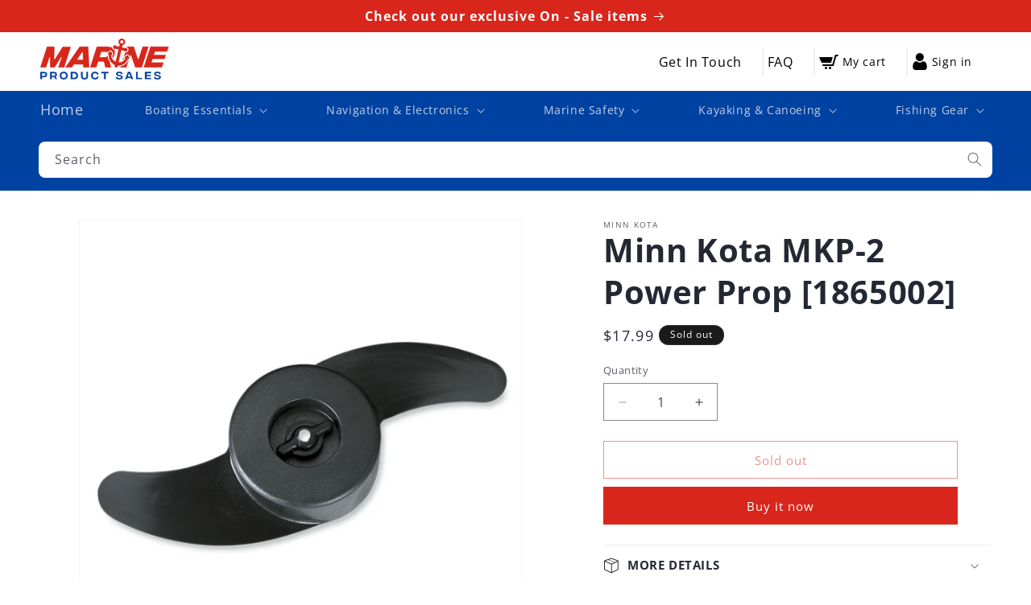

--- FILE ---
content_type: text/css
request_url: https://www.marineproductsales.com/cdn/shop/t/27/assets/custom.css?v=165176049656871295701734040222
body_size: 285
content:
.header--top-left .custom-search-container{width:100%}.head-texts{color:#000;text-decoration:none;font-weight:600}.headers-blocks svg{margin-right:5px}.header--top-left .header-search-wrapper{display:flex;justify-content:space-between;align-items:center}.headers-blocks{padding:0 15px;display:flex;align-items:center}.desktop-localization-wrapper{display:none!important}.header__icons{display:flex;justify-content:space-between;align-items:center;justify-self:auto}@media (min-width: 981px){.menu-text:after{bottom:0;content:"";display:block;height:2px;left:50%;position:relative;background:#fff;transition:width .3s ease 0s,left .3s ease 0s;width:0}.menu-text:hover:after{width:100%;left:0}.header__menu-item:hover,.header__menu-item:hover span{text-decoration:none!important}.headers-blocks:after{content:"";background:gray;width:2px;height:35px;right:-25px;top:0;z-index:99;position:relative!important;display:block}.header-wraps .list-menu .first-list:after{content:"";background:#2d2d2d;width:1px;height:30px;position:relative;display:none;top:0;right:-35%}.header-wraps .list-menu .first-list{display:flex;align-items:center;justify-content:center}.headers-blocks:last-child:after,.header-wraps .list-menu li:last-child:after{display:none}.header-wraps .list-menu--inline{justify-content:space-between;width:100%}.header__icons{grid-area:1 / 2;gap:20px}.header--top-left.header--mobile-center.header--has-menu.header--has-account{display:grid}details[open]>.header__submenu{max-width:100%;display:flex;flex-direction:column;flex-wrap:wrap;left:auto;overflow:hidden}details[open]>.header__submenu:before{content:"";width:30px;height:10px;position:absolute;right:0;top:-6px;background:#080808;clip-path:polygon(50% 0%,0% 100%,100% 100%);z-index:999}details>.header__submenu>li>details[open]{position:absolute;top:0;left:0;right:auto;background:#000}}@media (max-width: 981px){.visually-hiddens,.desktop-only{display:none!important}.mobile-add .headers-blocks{padding:10px 30px;color:#fff}.mobile-add{margin-top:30px}.header__icons{justify-content:flex-start;gap:0}.custom-search-field-wrapper{padding:0 20px}header-drawer{grid-area:1 / 3}.header__icons{grid-area:1 / 2}.header{grid:auto / auto auto auto}#Slider-template--18675507986671__multicolumn_A9bgeQ{display:grid;grid:auto auto / auto auto}#shopify-section-template--18749243293935__multicolumn_k6afVt li{width:48%}.multicolumn-list{padding:0 30px!important;gap:10px}.multicolumn-list li{max-width:92%!important;margin:0 auto}.custom-main-wrapper{padding:0 30px}}@media (max-width: 767px){.custom-search .field__label,.custom-search .search__button{color:#000}#shopify-section-template--18749243293935__image_with_text_mD7XkP .page-width,.header__icons .headers-blocks{padding:0}.header__icons{justify-content:flex-end}.header{grid:auto / auto auto 30px!important}.mobile.custom-search-container{margin-bottom:30px}}.updivvy-menu ul li summary:after{display:none!important}
/*# sourceMappingURL=/cdn/shop/t/27/assets/custom.css.map?v=165176049656871295701734040222 */
